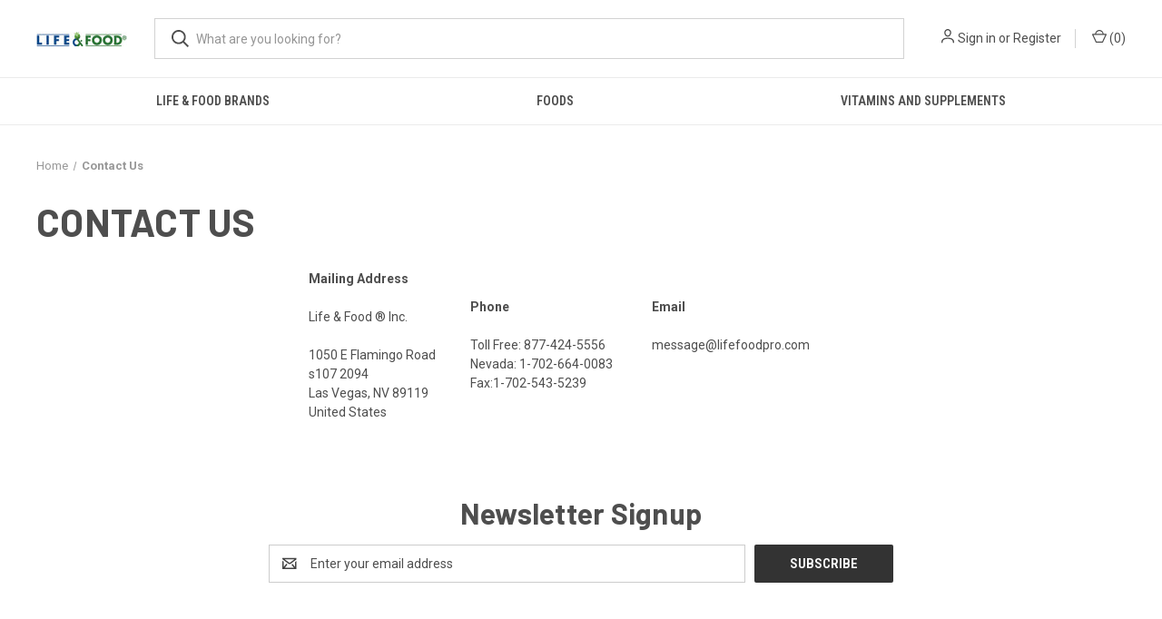

--- FILE ---
content_type: text/plain
request_url: https://www.google-analytics.com/j/collect?v=1&_v=j102&a=1631014175&t=pageview&_s=1&dl=https%3A%2F%2Fwww.lifefoodpro.com%2Fcontact-us%2F&ul=en-us%40posix&dt=Contact%20Us&sr=1280x720&vp=1280x720&_u=IGBAgAATAAAAACAAI~&jid=441658840&gjid=1760820130&cid=1407523139.1768726924&tid=UA-48006917-1&_gid=584171114.1768726924&_slc=1&z=1925159045
body_size: -451
content:
2,cG-P6XTZ364ZJ